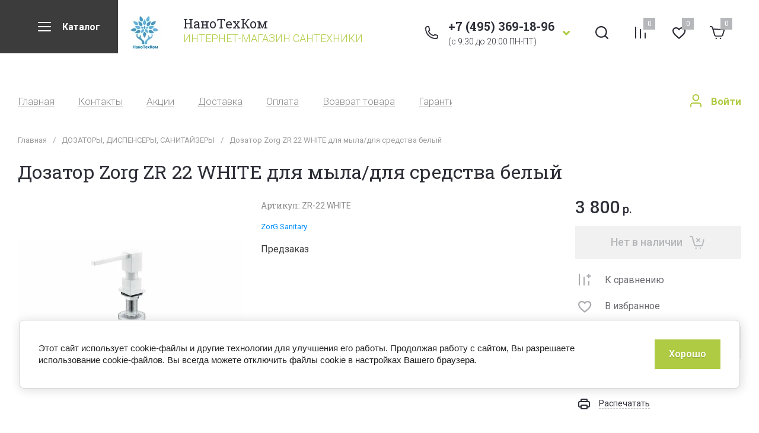

--- FILE ---
content_type: text/javascript
request_url: https://counter.megagroup.ru/420651d4e6468df081d6031a836d6870.js?r=&s=1280*720*24&u=https%3A%2F%2Fntc-om.com%2Fshop%2Fproduct%2Fzr-22-white-dozator-zhidkogo-myla-vstraivayemyy-belyy&t=%D0%94%D0%BE%D0%B7%D0%B0%D1%82%D0%BE%D1%80%20Zorg%20ZR%2022%20WHITE%20%D0%B4%D0%BB%D1%8F%20%D0%BC%D1%8B%D0%BB%D0%B0%2F%D0%B4%D0%BB%D1%8F%20%D1%81%D1%80%D0%B5%D0%B4%D1%81%D1%82%D0%B2%D0%B0%20%D0%B1%D0%B5%D0%BB%D1%8B%D0%B9%20%D0%BA%D1%83%D0%BF%D0%B8%D1%82%D1%8C%20%D0%B2%20%D0%9C%D0%BE%D1%81%D0%BA%D0%B2%D0%B5%3A%20%D0%BE%D0%BF%D0%B8%D1%81%D0%B0%D0%BD%D0%B8%D0%B5%2C%20&fv=0,0&en=1&rld=0&fr=0&callback=_sntnl1769049233164&1769049233164
body_size: 87
content:
//:1
_sntnl1769049233164({date:"Thu, 22 Jan 2026 02:33:53 GMT", res:"1"})